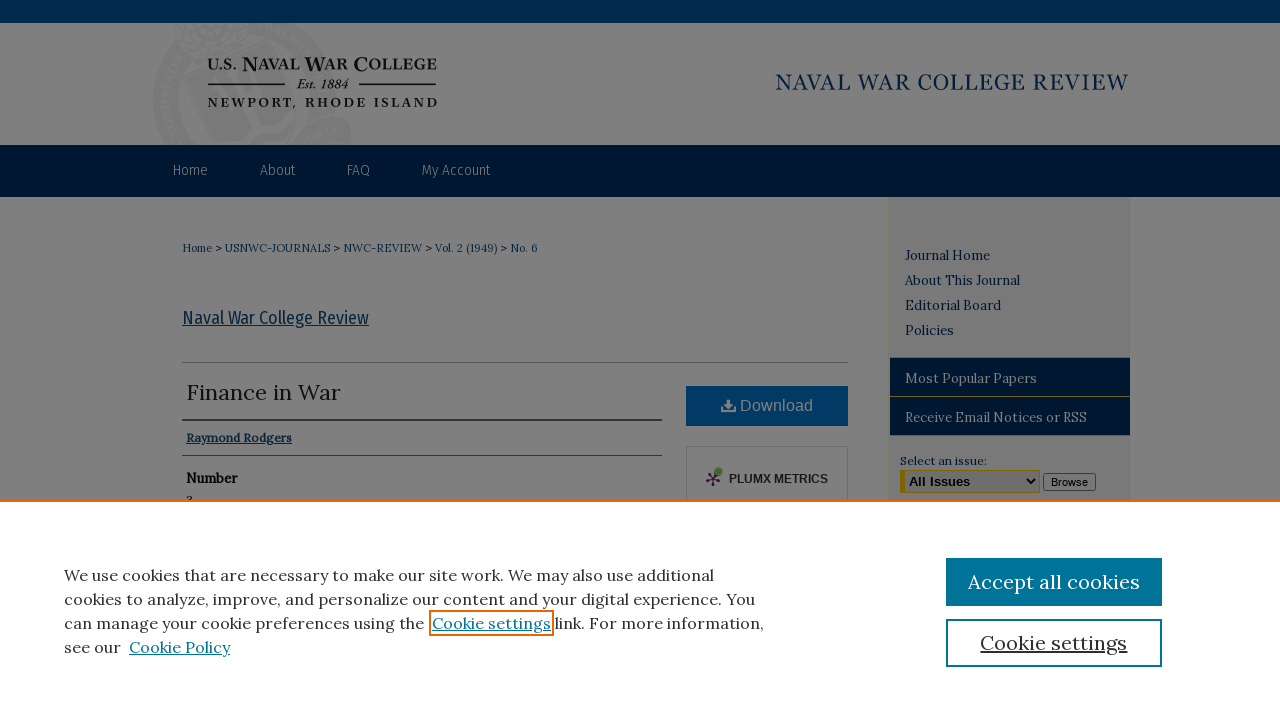

--- FILE ---
content_type: text/html; charset=UTF-8
request_url: https://digital-commons.usnwc.edu/nwc-review/vol2/iss6/3/
body_size: 10255
content:

<!DOCTYPE html>
<html lang="en">
<head><!-- inj yui3-seed: --><script type='text/javascript' src='//cdnjs.cloudflare.com/ajax/libs/yui/3.6.0/yui/yui-min.js'></script><script type='text/javascript' src='//ajax.googleapis.com/ajax/libs/jquery/1.10.2/jquery.min.js'></script><!-- Adobe Analytics --><script type='text/javascript' src='https://assets.adobedtm.com/4a848ae9611a/d0e96722185b/launch-d525bb0064d8.min.js'></script><script type='text/javascript' src=/assets/nr_browser_production.js></script>

<!-- def.1 -->
<meta charset="utf-8">
<meta name="viewport" content="width=device-width">
<title>
"Finance in War" by Raymond Rodgers
</title>


<!-- FILE article_meta-tags.inc --><!-- FILE: /srv/sequoia/main/data/assets/site/article_meta-tags.inc -->
<meta itemprop="name" content="Finance in War">
<meta property="og:title" content="Finance in War">
<meta name="twitter:title" content="Finance in War">
<meta property="article:author" content="Raymond Rodgers">
<meta name="author" content="Raymond Rodgers">
<meta name="robots" content="noodp, noydir">
<meta name="description" content="This whole question of financing war, as it is done nowadays, is not fully understood. In bygone days it had to be done by inflating the currency, and before that by hoarding up treasure or hoarding up actual gold &#039;value of one sort or another.">
<meta itemprop="description" content="This whole question of financing war, as it is done nowadays, is not fully understood. In bygone days it had to be done by inflating the currency, and before that by hoarding up treasure or hoarding up actual gold &#039;value of one sort or another.">
<meta name="twitter:description" content="This whole question of financing war, as it is done nowadays, is not fully understood. In bygone days it had to be done by inflating the currency, and before that by hoarding up treasure or hoarding up actual gold &#039;value of one sort or another.">
<meta property="og:description" content="This whole question of financing war, as it is done nowadays, is not fully understood. In bygone days it had to be done by inflating the currency, and before that by hoarding up treasure or hoarding up actual gold &#039;value of one sort or another.">
<meta name="keywords" content="The U.S. Naval War College, Finance">
<meta name="bepress_citation_journal_title" content="Naval War College Review">
<meta name="bepress_citation_firstpage" content="3">
<meta name="bepress_citation_author" content="Rodgers, Raymond">
<meta name="bepress_citation_title" content="Finance in War">
<meta name="bepress_citation_date" content="1949">
<meta name="bepress_citation_volume" content="2">
<meta name="bepress_citation_issue" content="6">
<!-- FILE: /srv/sequoia/main/data/assets/site/ir_download_link.inc -->
<!-- FILE: /srv/sequoia/main/data/assets/site/article_meta-tags.inc (cont) -->
<meta name="bepress_citation_pdf_url" content="https://digital-commons.usnwc.edu/cgi/viewcontent.cgi?article=7950&amp;context=nwc-review">
<meta name="bepress_citation_abstract_html_url" content="https://digital-commons.usnwc.edu/nwc-review/vol2/iss6/3">
<meta name="bepress_citation_issn" content="0028-1484">
<meta name="bepress_citation_online_date" content="2019/2/4">
<meta name="viewport" content="width=device-width">
<!-- Additional Twitter data -->
<meta name="twitter:card" content="summary">
<!-- Additional Open Graph data -->
<meta property="og:type" content="article">
<meta property="og:url" content="https://digital-commons.usnwc.edu/nwc-review/vol2/iss6/3">
<meta property="og:site_name" content="U.S. Naval War College Digital Commons">




<!-- FILE: article_meta-tags.inc (cont) -->
<meta name="bepress_is_article_cover_page" content="1">


<!-- sh.1 -->
<link rel="stylesheet" href="/nwc-review/ir-journal-style.css" type="text/css" media="screen">
<link rel="alternate" type="application/rss+xml" title="Newport War College Review Newsfeed" href="/nwc-review/recent.rss">


<link type="text/css" rel="stylesheet" href="/assets/floatbox/floatbox.css">
<script type="text/javascript" src="/assets/jsUtilities.js"></script>
<script type="text/javascript" src="/assets/footnoteLinks.js"></script>
<link rel="stylesheet" href="/ir-print.css" type="text/css" media="print">
<!--[if IE]>
<link rel="stylesheet" href="/ir-ie.css" type="text/css" media="screen">
<![endif]-->
<!-- end sh.1 -->




<script type="text/javascript">var pageData = {"page":{"environment":"prod","productName":"bpdg","language":"en","name":"ir_journal:volume:issue:article","businessUnit":"els:rp:st"},"visitor":{}};</script>

</head>
<body >
<!-- FILE /srv/sequoia/main/data/assets/site/ir_journal/header.pregen -->
	<!-- FILE: /srv/sequoia/main/data/journals/digital-commons.usnwc.edu/nwc-review/assets/header_inherit.inc --><div id="us-nwc">

<!-- FILE: /srv/sequoia/main/data/assets/site/ir_journal/header_custom.inc --><!-- FILE: /srv/sequoia/main/data/assets/site/mobile_nav.inc --><!--[if !IE]>-->
<script src="/assets/scripts/dc-mobile/dc-responsive-nav.js"></script>

<header id="mobile-nav" class="nav-down device-fixed-height" style="visibility: hidden;">
  
  
  <nav class="nav-collapse">
    <ul>
      <li class="menu-item active device-fixed-width"><a href="https://digital-commons.usnwc.edu" title="Home" data-scroll >Home</a></li>
      <li class="menu-item device-fixed-width"><a href="https://digital-commons.usnwc.edu/do/search/advanced/" title="Search" data-scroll ><i class="icon-search"></i> Search</a></li>
      <li class="menu-item device-fixed-width"><a href="https://digital-commons.usnwc.edu/communities.html" title="Browse" data-scroll >Browse Collections</a></li>
      <li class="menu-item device-fixed-width"><a href="/cgi/myaccount.cgi?context=" title="My Account" data-scroll >My Account</a></li>
      <li class="menu-item device-fixed-width"><a href="https://digital-commons.usnwc.edu/about.html" title="About" data-scroll >About</a></li>
      <li class="menu-item device-fixed-width"><a href="https://network.bepress.com" title="Digital Commons Network" data-scroll ><img width="16" height="16" alt="DC Network" style="vertical-align:top;" src="/assets/md5images/8e240588cf8cd3a028768d4294acd7d3.png"> Digital Commons Network™</a></li>
    </ul>
  </nav>
</header>

<script src="/assets/scripts/dc-mobile/dc-mobile-nav.js"></script>
<!--<![endif]-->
<!-- FILE: /srv/sequoia/main/data/assets/site/ir_journal/header_custom.inc (cont) -->



<div id="nwc-review">
	<div id="container">
		<a href="#main" class="skiplink" accesskey="2" >Skip to main content</a>

					
			<div id="header">
				<a href="https://digital-commons.usnwc.edu/nwc-review" id="banner_link" title="Naval War College Review" >
					<img id="banner_image" alt="Naval War College Review" width='980' height='145' src="/assets/md5images/d444bc1371d056bef313578d0068459a.png">
				</a>	
				
					<a href="https://www.usnwc.edu" id="logo_link" title="U.S. Naval War College" >
						<img id="logo_image" alt="U.S. Naval War College" width='300' height='145' src="/assets/md5images/7b267c941f2c17b22bea6b30d52ea852.png">
					</a>	
				
			</div>
					
			<div id="navigation">
				<!-- FILE: /srv/sequoia/main/data/assets/site/ir_navigation.inc -->

<div id="tabs" role="navigation" aria-label="Main"><ul><li id="tabfour"><a href="https://digital-commons.usnwc.edu" title="Home" ><span>Home</span></a></li><li id="tabthree"><a href="https://digital-commons.usnwc.edu/about.html" title="About" ><span>About</span></a></li><li id="tabtwo"><a href="https://digital-commons.usnwc.edu/faq.html" title="FAQ" ><span>FAQ</span></a></li><li id="tabone"><a href="https://digital-commons.usnwc.edu/cgi/myaccount.cgi?context=" title="My Account" ><span>My Account</span></a></li></ul></div>

<!-- FILE: /srv/sequoia/main/data/assets/site/ir_journal/header_custom.inc (cont) -->
			</div>
			
			
		<div id="wrapper">
			<div id="content">
				<div id="main" class="text">					
					<!-- FILE: /srv/sequoia/main/data/assets/site/ir_journal/ir_breadcrumb.inc -->
	<ul id="pager">
		<li>&nbsp;</li>
		 
		<li>&nbsp;</li> 
		
	</ul>

<div class="crumbs" role="navigation" aria-label="Breadcrumb">
	<p>
		

		
		
		
			<a href="https://digital-commons.usnwc.edu" class="ignore" >Home</a>
		
		
		
		
		
		
		
		
		 <span aria-hidden="true">&gt;</span> 
			<a href="https://digital-commons.usnwc.edu/usnwc-journals" class="ignore" >USNWC-JOURNALS</a>
		
		
		
		
		
		 <span aria-hidden="true">&gt;</span> 
			<a href="https://digital-commons.usnwc.edu/nwc-review" class="ignore" >NWC-REVIEW</a>
		
		
		
		 <span aria-hidden="true">&gt;</span> 
			<a href="https://digital-commons.usnwc.edu/nwc-review/vol2" class="ignore" >Vol. 2 (1949)</a>
		
		
		
		
		
		
		 <span aria-hidden="true">&gt;</span> 
			<a href="https://digital-commons.usnwc.edu/nwc-review/vol2/iss6" class="ignore" >No. 6</a>
		
		
		
		
		
	</p>
</div>

<div class="clear">&nbsp;</div>
<!-- FILE: /srv/sequoia/main/data/assets/site/ir_journal/header_custom.inc (cont) -->
					
						<!-- FILE: /srv/sequoia/main/data/assets/site/ir_journal/volume/issue/ir_journal_logo.inc -->





 





<!-- FILE: /srv/sequoia/main/data/assets/site/ir_journal/header_custom.inc (cont) -->
					

<!-- FILE: /srv/sequoia/main/data/journals/digital-commons.usnwc.edu/nwc-review/assets/header_inherit.inc (cont) -->


	<!-- FILE: /srv/sequoia/main/data/assets/site/ir_journal/journal_title_inherit.inc -->
<h1 class="inherit-title">
	<a href="https://digital-commons.usnwc.edu/nwc-review" title="Naval War College Review" >
			Naval War College Review
	</a>
</h1>
<!-- FILE: /srv/sequoia/main/data/journals/digital-commons.usnwc.edu/nwc-review/assets/header_inherit.inc (cont) -->
<!-- FILE: /srv/sequoia/main/data/assets/site/ir_journal/header.pregen (cont) -->


<script type="text/javascript" src="/assets/floatbox/floatbox.js"></script>
<!-- FILE: /srv/sequoia/main/data/assets/site/ir_journal/article_info.inc --><!-- FILE: /srv/sequoia/main/data/assets/site/openurl.inc -->
<!-- FILE: /srv/sequoia/main/data/assets/site/ir_journal/article_info.inc (cont) -->
<!-- FILE: /srv/sequoia/main/data/assets/site/ir_download_link.inc -->
<!-- FILE: /srv/sequoia/main/data/assets/site/ir_journal/article_info.inc (cont) -->
<!-- FILE: /srv/sequoia/main/data/assets/site/ir_journal/ir_article_header.inc --><div id="sub">
<div id="alpha"><!-- FILE: /srv/sequoia/main/data/assets/site/ir_journal/article_info.inc (cont) --><div id='title' class='element'>
<h1><a href='https://digital-commons.usnwc.edu/cgi/viewcontent.cgi?article=7950&amp;context=nwc-review'>Finance in War</a></h1>
</div>
<div class='clear'></div>
<div id='authors' class='element'>
<h2 class='visually-hidden'>Authors</h2>
<p class="author"><a href='https://digital-commons.usnwc.edu/do/search/?q=author%3A%22Raymond%20Rodgers%22&start=0&context=11059874'><strong>Raymond Rodgers</strong></a><br />
</p></div>
<div class='clear'></div>
<div id='document_number' class='element'>
<h2 class='field-heading'>Number</h2>
<p>3</p>
</div>
<div class='clear'></div>
<div id='abstract' class='element'>
<h2 class='field-heading'>Abstract</h2>
<p>This whole question of financing war, as it is done nowadays, is not fully understood. In bygone days it had to be done by inflating the currency, and before that by hoarding up treasure or hoarding up actual gold 'value of one sort or another.</p>
</div>
<div class='clear'></div>
<div id='recommended_citation' class='element'>
<h2 class='field-heading'>Recommended Citation</h2>
<!-- FILE: /srv/sequoia/main/data/assets/site/ir_journal/ir_citation.inc -->
<p class="citation">
Rodgers, Raymond
(1949)
"Finance in War,"
<em>Naval War College Review</em>: Vol. 2:
No.
6, Article 3.
<br>
Available at:
https://digital-commons.usnwc.edu/nwc-review/vol2/iss6/3</p>
<!-- FILE: /srv/sequoia/main/data/assets/site/ir_journal/article_info.inc (cont) --></div>
<div class='clear'></div>
</div>
    </div>
    <div id='beta_7-3'>
<!-- FILE: /srv/sequoia/main/data/assets/site/info_box_7_3.inc --><!-- FILE: /srv/sequoia/main/data/assets/site/openurl.inc -->
<!-- FILE: /srv/sequoia/main/data/assets/site/info_box_7_3.inc (cont) -->
<!-- FILE: /srv/sequoia/main/data/assets/site/ir_download_link.inc -->
<!-- FILE: /srv/sequoia/main/data/assets/site/info_box_7_3.inc (cont) -->
	<!-- FILE: /srv/sequoia/main/data/assets/site/info_box_download_button.inc --><div class="aside download-button">
      <a id="pdf" class="btn" href="https://digital-commons.usnwc.edu/cgi/viewcontent.cgi?article=7950&amp;context=nwc-review" title="PDF (3.0&nbsp;MB) opens in new window" target="_blank" > 
    	<i class="icon-download-alt" aria-hidden="true"></i>
        Download
      </a>
</div>
<!-- FILE: /srv/sequoia/main/data/assets/site/info_box_7_3.inc (cont) -->
	<!-- FILE: /srv/sequoia/main/data/assets/site/info_box_embargo.inc -->
<!-- FILE: /srv/sequoia/main/data/assets/site/info_box_7_3.inc (cont) -->
<!-- FILE: /srv/sequoia/main/data/assets/site/info_box_custom_upper.inc -->
<!-- FILE: /srv/sequoia/main/data/assets/site/info_box_7_3.inc (cont) -->
<!-- FILE: /srv/sequoia/main/data/assets/site/info_box_openurl.inc -->
<!-- FILE: /srv/sequoia/main/data/assets/site/info_box_7_3.inc (cont) -->
<!-- FILE: /srv/sequoia/main/data/assets/site/info_box_article_metrics.inc -->
<div id="article-stats" class="aside hidden">
    <p class="article-downloads-wrapper hidden"><span id="article-downloads"></span> DOWNLOADS</p>
    <p class="article-stats-date hidden">Since February 04, 2019</p>
    <p class="article-plum-metrics">
        <a href="https://plu.mx/plum/a/?repo_url=https://digital-commons.usnwc.edu/nwc-review/vol2/iss6/3" class="plumx-plum-print-popup plum-bigben-theme" data-badge="true" data-hide-when-empty="true" ></a>
    </p>
</div>
<script type="text/javascript" src="//cdn.plu.mx/widget-popup.js"></script>
<!-- Article Download Counts -->
<script type="text/javascript" src="/assets/scripts/article-downloads.pack.js"></script>
<script type="text/javascript">
    insertDownloads(13751899);
</script>
<!-- Add border to Plum badge & download counts when visible -->
<script>
// bind to event when PlumX widget loads
jQuery('body').bind('plum:widget-load', function(e){
// if Plum badge is visible
  if (jQuery('.PlumX-Popup').length) {
// remove 'hidden' class
  jQuery('#article-stats').removeClass('hidden');
  jQuery('.article-stats-date').addClass('plum-border');
  }
});
// bind to event when page loads
jQuery(window).bind('load',function(e){
// if DC downloads are visible
  if (jQuery('#article-downloads').text().length > 0) {
// add border to aside
  jQuery('#article-stats').removeClass('hidden');
  }
});
</script>
<!-- Adobe Analytics: Download Click Tracker -->
<script>
$(function() {
  // Download button click event tracker for PDFs
  $(".aside.download-button").on("click", "a#pdf", function(event) {
    pageDataTracker.trackEvent('navigationClick', {
      link: {
          location: 'aside download-button',
          name: 'pdf'
      }
    });
  });
  // Download button click event tracker for native files
  $(".aside.download-button").on("click", "a#native", function(event) {
    pageDataTracker.trackEvent('navigationClick', {
        link: {
            location: 'aside download-button',
            name: 'native'
        }
     });
  });
});
</script>
<!-- FILE: /srv/sequoia/main/data/assets/site/info_box_7_3.inc (cont) -->
	<!-- FILE: /srv/sequoia/main/data/assets/site/info_box_disciplines.inc -->
<!-- FILE: /srv/sequoia/main/data/assets/site/info_box_7_3.inc (cont) -->
<!-- FILE: /srv/sequoia/main/data/assets/site/bookmark_widget.inc -->
<div id="share" class="aside">
<h2>Share</h2>
	<div class="a2a_kit a2a_kit_size_24 a2a_default_style">
    	<a class="a2a_button_facebook"></a>
    	<a class="a2a_button_linkedin"></a>
		<a class="a2a_button_whatsapp"></a>
		<a class="a2a_button_email"></a>
    	<a class="a2a_dd"></a>
    	<script async src="https://static.addtoany.com/menu/page.js"></script>
	</div>
</div>
<!-- FILE: /srv/sequoia/main/data/assets/site/info_box_7_3.inc (cont) -->
<!-- FILE: /srv/sequoia/main/data/assets/site/info_box_geolocate.inc --><!-- FILE: /srv/sequoia/main/data/assets/site/ir_geolocate_enabled_and_displayed.inc -->
<!-- FILE: /srv/sequoia/main/data/assets/site/info_box_geolocate.inc (cont) -->
<!-- FILE: /srv/sequoia/main/data/assets/site/info_box_7_3.inc (cont) -->
	<!-- FILE: /srv/sequoia/main/data/assets/site/zotero_coins.inc -->
<span class="Z3988" title="ctx_ver=Z39.88-2004&amp;rft_val_fmt=info%3Aofi%2Ffmt%3Akev%3Amtx%3Ajournal&amp;rft_id=https%3A%2F%2Fdigital-commons.usnwc.edu%2Fnwc-review%2Fvol2%2Fiss6%2F3&amp;rft.atitle=Finance%20in%20War&amp;rft.aufirst=Raymond&amp;rft.aulast=Rodgers&amp;rft.jtitle=Naval%20War%20College%20Review&amp;rft.volume=2&amp;rft.issue=6&amp;rft.issn=0028-1484&amp;rft.date=2019-02-04">COinS</span>
<!-- FILE: /srv/sequoia/main/data/assets/site/info_box_7_3.inc (cont) -->
<!-- FILE: /srv/sequoia/main/data/assets/site/info_box_custom_lower.inc -->
<!-- FILE: /srv/sequoia/main/data/assets/site/info_box_7_3.inc (cont) -->
<!-- FILE: /srv/sequoia/main/data/assets/site/ir_journal/article_info.inc (cont) --></div>
<div class='clear'>&nbsp;</div>
<!-- FILE: /srv/sequoia/main/data/assets/site/ir_article_custom_fields.inc -->
<!-- FILE: /srv/sequoia/main/data/assets/site/ir_journal/article_info.inc (cont) -->
<!-- FILE: /srv/sequoia/main/data/assets/site/ir_journal/volume/issue/article/index.html (cont) --> 

<!-- FILE /srv/sequoia/main/data/assets/site/ir_journal/footer.pregen -->
	<!-- FILE: /srv/sequoia/main/data/assets/site/ir_journal/footer_inherit_7_8.inc -->					</div>

	<div class="verticalalign">&nbsp;</div>
	<div class="clear">&nbsp;</div>

				</div>

					<div id="sidebar">
						<!-- FILE: /srv/sequoia/main/data/assets/site/ir_journal/ir_journal_sidebar_7_8.inc -->

	<!-- FILE: /srv/sequoia/main/data/assets/site/ir_journal/ir_journal_sidebar_links_7_8.inc --><ul class="sb-custom-journal">
	<li class="sb-home">
		<a href="https://digital-commons.usnwc.edu/nwc-review" title="Naval War College Review" accesskey="1" >
				Journal Home
		</a>
	</li>
		<li class="sb-about">
			<a href="https://digital-commons.usnwc.edu/nwc-review/about.html" >
				About This Journal
			</a>
		</li>
		<li class="sb-ed-board">
			<a href="https://digital-commons.usnwc.edu/nwc-review/editorialboard.html" >
				Editorial Board
			</a>
		</li>
		<li class="sb-policies">
			<a href="https://digital-commons.usnwc.edu/nwc-review/policies.html" >
				Policies
			</a>
		</li>
</ul><!-- FILE: /srv/sequoia/main/data/assets/site/ir_journal/ir_journal_sidebar_7_8.inc (cont) -->
		<!-- FILE: /srv/sequoia/main/data/assets/site/urc_badge.inc -->
<!-- FILE: /srv/sequoia/main/data/assets/site/ir_journal/ir_journal_sidebar_7_8.inc (cont) -->
	<!-- FILE: /srv/sequoia/main/data/assets/site/ir_journal/ir_journal_navcontainer_7_8.inc --><div id="navcontainer">
	<ul id="navlist">
			<li class="sb-popular">
				<a href="https://digital-commons.usnwc.edu/nwc-review/topdownloads.html" title="View the top downloaded papers" >
						Most Popular Papers
				</a>
			</li>
			<li class="sb-rss">
				<a href="https://digital-commons.usnwc.edu/nwc-review/announcements.html" title="Receive notifications of new content" >
					Receive Email Notices or RSS
				</a>
			</li>
	</ul>
<!-- FILE: /srv/sequoia/main/data/assets/site/ir_journal/ir_journal_special_issue_7_8.inc -->
<!-- FILE: /srv/sequoia/main/data/assets/site/ir_journal/ir_journal_navcontainer_7_8.inc (cont) -->
</div><!-- FILE: /srv/sequoia/main/data/assets/site/ir_journal/ir_journal_sidebar_7_8.inc (cont) -->
	<!-- FILE: /srv/sequoia/main/data/assets/site/ir_journal/ir_journal_sidebar_search_7_8.inc --><div class="sidebar-search">
	<form method="post" action="https://digital-commons.usnwc.edu/cgi/redirect.cgi" id="browse">
		<label for="url">
			Select an issue:
		</label>
			<br>
		<!-- FILE: /srv/sequoia/main/data/journals/digital-commons.usnwc.edu/nwc-review/assets/ir_journal_volume_issue_popup_7_8.inc -->
<div>
	<span class="border">
					<select name="url" id="url">
				<option value="https://digital-commons.usnwc.edu/nwc-review/all_issues.html">
					All Issues
				</option>
							<option value="https://digital-commons.usnwc.edu/nwc-review/vol78/iss2">
								Vol. 78, No.
								 2
							</option>
							<option value="https://digital-commons.usnwc.edu/nwc-review/vol78/iss1">
								Vol. 78, No.
								 1
							</option>
							<option value="https://digital-commons.usnwc.edu/nwc-review/vol77/iss3">
								Vol. 77, No.
								 3
							</option>
							<option value="https://digital-commons.usnwc.edu/nwc-review/vol77/iss2">
								Vol. 77, No.
								 2
							</option>
							<option value="https://digital-commons.usnwc.edu/nwc-review/vol77/iss1">
								Vol. 77, No.
								 1
							</option>
							<option value="https://digital-commons.usnwc.edu/nwc-review/vol76/iss4">
								Vol. 76, No.
								 4
							</option>
							<option value="https://digital-commons.usnwc.edu/nwc-review/vol76/iss3">
								Vol. 76, No.
								 3
							</option>
							<option value="https://digital-commons.usnwc.edu/nwc-review/vol76/iss2">
								Vol. 76, No.
								 2
							</option>
							<option value="https://digital-commons.usnwc.edu/nwc-review/vol76/iss1">
								Vol. 76, No.
								 1
							</option>
							<option value="https://digital-commons.usnwc.edu/nwc-review/vol75/iss4">
								Vol. 75, No.
								 4
							</option>
							<option value="https://digital-commons.usnwc.edu/nwc-review/vol75/iss3">
								Vol. 75, No.
								 3
							</option>
							<option value="https://digital-commons.usnwc.edu/nwc-review/vol75/iss2">
								Vol. 75, No.
								 2
							</option>
							<option value="https://digital-commons.usnwc.edu/nwc-review/vol75/iss1">
								Vol. 75, No.
								 1
							</option>
							<option value="https://digital-commons.usnwc.edu/nwc-review/vol74/iss4">
								Vol. 74, No.
								 4
							</option>
							<option value="https://digital-commons.usnwc.edu/nwc-review/vol74/iss3">
								Vol. 74, No.
								 3
							</option>
							<option value="https://digital-commons.usnwc.edu/nwc-review/vol74/iss2">
								Vol. 74, No.
								 2
							</option>
							<option value="https://digital-commons.usnwc.edu/nwc-review/vol74/iss1">
								Vol. 74, No.
								 1
							</option>
							<option value="https://digital-commons.usnwc.edu/nwc-review/vol73/iss4">
								Vol. 73, No.
								 4
							</option>
							<option value="https://digital-commons.usnwc.edu/nwc-review/vol73/iss3">
								Vol. 73, No.
								 3
							</option>
							<option value="https://digital-commons.usnwc.edu/nwc-review/vol73/iss2">
								Vol. 73, No.
								 2
							</option>
							<option value="https://digital-commons.usnwc.edu/nwc-review/vol73/iss1">
								Vol. 73, No.
								 1
							</option>
							<option value="https://digital-commons.usnwc.edu/nwc-review/vol72/iss4">
								Vol. 72, No.
								 4
							</option>
							<option value="https://digital-commons.usnwc.edu/nwc-review/vol72/iss3">
								Vol. 72, No.
								 3
							</option>
							<option value="https://digital-commons.usnwc.edu/nwc-review/vol72/iss2">
								Vol. 72, No.
								 2
							</option>
							<option value="https://digital-commons.usnwc.edu/nwc-review/vol72/iss1">
								Vol. 72, No.
								 1
							</option>
							<option value="https://digital-commons.usnwc.edu/nwc-review/vol71/iss4">
								Vol. 71, No.
								 4
							</option>
							<option value="https://digital-commons.usnwc.edu/nwc-review/vol71/iss3">
								Vol. 71, No.
								 3
							</option>
							<option value="https://digital-commons.usnwc.edu/nwc-review/vol71/iss2">
								Vol. 71, No.
								 2
							</option>
							<option value="https://digital-commons.usnwc.edu/nwc-review/vol71/iss1">
								Vol. 71, No.
								 1
							</option>
							<option value="https://digital-commons.usnwc.edu/nwc-review/vol70/iss4">
								Vol. 70, No.
								 4
							</option>
							<option value="https://digital-commons.usnwc.edu/nwc-review/vol70/iss3">
								Vol. 70, No.
								 3
							</option>
							<option value="https://digital-commons.usnwc.edu/nwc-review/vol70/iss2">
								Vol. 70, No.
								 2
							</option>
							<option value="https://digital-commons.usnwc.edu/nwc-review/vol70/iss1">
								Vol. 70, No.
								 1
							</option>
							<option value="https://digital-commons.usnwc.edu/nwc-review/vol69/iss4">
								Vol. 69, No.
								 4
							</option>
							<option value="https://digital-commons.usnwc.edu/nwc-review/vol69/iss3">
								Vol. 69, No.
								 3
							</option>
							<option value="https://digital-commons.usnwc.edu/nwc-review/vol69/iss2">
								Vol. 69, No.
								 2
							</option>
							<option value="https://digital-commons.usnwc.edu/nwc-review/vol69/iss1">
								Vol. 69, No.
								 1
							</option>
							<option value="https://digital-commons.usnwc.edu/nwc-review/vol68/iss4">
								Vol. 68, No.
								 4
							</option>
							<option value="https://digital-commons.usnwc.edu/nwc-review/vol68/iss3">
								Vol. 68, No.
								 3
							</option>
							<option value="https://digital-commons.usnwc.edu/nwc-review/vol68/iss2">
								Vol. 68, No.
								 2
							</option>
							<option value="https://digital-commons.usnwc.edu/nwc-review/vol68/iss1">
								Vol. 68, No.
								 1
							</option>
							<option value="https://digital-commons.usnwc.edu/nwc-review/vol67/iss4">
								Vol. 67, No.
								 4
							</option>
							<option value="https://digital-commons.usnwc.edu/nwc-review/vol67/iss3">
								Vol. 67, No.
								 3
							</option>
							<option value="https://digital-commons.usnwc.edu/nwc-review/vol67/iss2">
								Vol. 67, No.
								 2
							</option>
							<option value="https://digital-commons.usnwc.edu/nwc-review/vol67/iss1">
								Vol. 67, No.
								 1
							</option>
							<option value="https://digital-commons.usnwc.edu/nwc-review/vol66/iss4">
								Vol. 66, No.
								 4
							</option>
							<option value="https://digital-commons.usnwc.edu/nwc-review/vol66/iss3">
								Vol. 66, No.
								 3
							</option>
							<option value="https://digital-commons.usnwc.edu/nwc-review/vol66/iss2">
								Vol. 66, No.
								 2
							</option>
							<option value="https://digital-commons.usnwc.edu/nwc-review/vol66/iss1">
								Vol. 66, No.
								 1
							</option>
							<option value="https://digital-commons.usnwc.edu/nwc-review/vol65/iss4">
								Vol. 65, No.
								 4
							</option>
							<option value="https://digital-commons.usnwc.edu/nwc-review/vol65/iss3">
								Vol. 65, No.
								 3
							</option>
							<option value="https://digital-commons.usnwc.edu/nwc-review/vol65/iss2">
								Vol. 65, No.
								 2
							</option>
							<option value="https://digital-commons.usnwc.edu/nwc-review/vol65/iss1">
								Vol. 65, No.
								 1
							</option>
							<option value="https://digital-commons.usnwc.edu/nwc-review/vol64/iss4">
								Vol. 64, No.
								 4
							</option>
							<option value="https://digital-commons.usnwc.edu/nwc-review/vol64/iss3">
								Vol. 64, No.
								 3
							</option>
							<option value="https://digital-commons.usnwc.edu/nwc-review/vol64/iss2">
								Vol. 64, No.
								 2
							</option>
							<option value="https://digital-commons.usnwc.edu/nwc-review/vol64/iss1">
								Vol. 64, No.
								 1
							</option>
							<option value="https://digital-commons.usnwc.edu/nwc-review/vol63/iss4">
								Vol. 63, No.
								 4
							</option>
							<option value="https://digital-commons.usnwc.edu/nwc-review/vol63/iss3">
								Vol. 63, No.
								 3
							</option>
							<option value="https://digital-commons.usnwc.edu/nwc-review/vol63/iss2">
								Vol. 63, No.
								 2
							</option>
							<option value="https://digital-commons.usnwc.edu/nwc-review/vol63/iss1">
								Vol. 63, No.
								 1
							</option>
							<option value="https://digital-commons.usnwc.edu/nwc-review/vol62/iss4">
								Vol. 62, No.
								 4
							</option>
							<option value="https://digital-commons.usnwc.edu/nwc-review/vol62/iss3">
								Vol. 62, No.
								 3
							</option>
							<option value="https://digital-commons.usnwc.edu/nwc-review/vol62/iss2">
								Vol. 62, No.
								 2
							</option>
							<option value="https://digital-commons.usnwc.edu/nwc-review/vol62/iss1">
								Vol. 62, No.
								 1
							</option>
							<option value="https://digital-commons.usnwc.edu/nwc-review/vol61/iss4">
								Vol. 61, No.
								 4
							</option>
							<option value="https://digital-commons.usnwc.edu/nwc-review/vol61/iss3">
								Vol. 61, No.
								 3
							</option>
							<option value="https://digital-commons.usnwc.edu/nwc-review/vol61/iss2">
								Vol. 61, No.
								 2
							</option>
							<option value="https://digital-commons.usnwc.edu/nwc-review/vol61/iss1">
								Vol. 61, No.
								 1
							</option>
							<option value="https://digital-commons.usnwc.edu/nwc-review/vol60/iss4">
								Vol. 60, No.
								 4
							</option>
							<option value="https://digital-commons.usnwc.edu/nwc-review/vol60/iss3">
								Vol. 60, No.
								 3
							</option>
							<option value="https://digital-commons.usnwc.edu/nwc-review/vol60/iss2">
								Vol. 60, No.
								 2
							</option>
							<option value="https://digital-commons.usnwc.edu/nwc-review/vol60/iss1">
								Vol. 60, No.
								 1
							</option>
							<option value="https://digital-commons.usnwc.edu/nwc-review/vol59/iss4">
								Vol. 59, No.
								 4
							</option>
							<option value="https://digital-commons.usnwc.edu/nwc-review/vol59/iss3">
								Vol. 59, No.
								 3
							</option>
							<option value="https://digital-commons.usnwc.edu/nwc-review/vol59/iss2">
								Vol. 59, No.
								 2
							</option>
							<option value="https://digital-commons.usnwc.edu/nwc-review/vol59/iss1">
								Vol. 59, No.
								 1
							</option>
							<option value="https://digital-commons.usnwc.edu/nwc-review/vol58/iss4">
								Vol. 58, No.
								 4
							</option>
							<option value="https://digital-commons.usnwc.edu/nwc-review/vol58/iss3">
								Vol. 58, No.
								 3
							</option>
							<option value="https://digital-commons.usnwc.edu/nwc-review/vol58/iss2">
								Vol. 58, No.
								 2
							</option>
							<option value="https://digital-commons.usnwc.edu/nwc-review/vol58/iss1">
								Vol. 58, No.
								 1
							</option>
							<option value="https://digital-commons.usnwc.edu/nwc-review/vol57/iss3">
								Vol. 57, No.
								 3
							</option>
							<option value="https://digital-commons.usnwc.edu/nwc-review/vol57/iss2">
								Vol. 57, No.
								 2
							</option>
							<option value="https://digital-commons.usnwc.edu/nwc-review/vol57/iss1">
								Vol. 57, No.
								 1
							</option>
							<option value="https://digital-commons.usnwc.edu/nwc-review/vol56/iss4">
								Vol. 56, No.
								 4
							</option>
							<option value="https://digital-commons.usnwc.edu/nwc-review/vol56/iss3">
								Vol. 56, No.
								 3
							</option>
							<option value="https://digital-commons.usnwc.edu/nwc-review/vol56/iss2">
								Vol. 56, No.
								 2
							</option>
							<option value="https://digital-commons.usnwc.edu/nwc-review/vol56/iss1">
								Vol. 56, No.
								 1
							</option>
							<option value="https://digital-commons.usnwc.edu/nwc-review/vol55/iss4">
								Vol. 55, No.
								 4
							</option>
							<option value="https://digital-commons.usnwc.edu/nwc-review/vol55/iss3">
								Vol. 55, No.
								 3
							</option>
							<option value="https://digital-commons.usnwc.edu/nwc-review/vol55/iss2">
								Vol. 55, No.
								 2
							</option>
							<option value="https://digital-commons.usnwc.edu/nwc-review/vol55/iss1">
								Vol. 55, No.
								 1
							</option>
							<option value="https://digital-commons.usnwc.edu/nwc-review/vol54/iss4">
								Vol. 54, No.
								 4
							</option>
							<option value="https://digital-commons.usnwc.edu/nwc-review/vol54/iss3">
								Vol. 54, No.
								 3
							</option>
							<option value="https://digital-commons.usnwc.edu/nwc-review/vol54/iss2">
								Vol. 54, No.
								 2
							</option>
							<option value="https://digital-commons.usnwc.edu/nwc-review/vol54/iss1">
								Vol. 54, No.
								 1
							</option>
							<option value="https://digital-commons.usnwc.edu/nwc-review/vol53/iss4">
								Vol. 53, No.
								 4
							</option>
							<option value="https://digital-commons.usnwc.edu/nwc-review/vol53/iss3">
								Vol. 53, No.
								 3
							</option>
							<option value="https://digital-commons.usnwc.edu/nwc-review/vol53/iss2">
								Vol. 53, No.
								 2
							</option>
							<option value="https://digital-commons.usnwc.edu/nwc-review/vol53/iss1">
								Vol. 53, No.
								 1
							</option>
							<option value="https://digital-commons.usnwc.edu/nwc-review/vol52/iss4">
								Vol. 52, No.
								 4
							</option>
							<option value="https://digital-commons.usnwc.edu/nwc-review/vol52/iss3">
								Vol. 52, No.
								 3
							</option>
							<option value="https://digital-commons.usnwc.edu/nwc-review/vol52/iss2">
								Vol. 52, No.
								 2
							</option>
							<option value="https://digital-commons.usnwc.edu/nwc-review/vol52/iss1">
								Vol. 52, No.
								 1
							</option>
							<option value="https://digital-commons.usnwc.edu/nwc-review/vol51/iss4">
								Vol. 51, No.
								 4
							</option>
							<option value="https://digital-commons.usnwc.edu/nwc-review/vol51/iss3">
								Vol. 51, No.
								 3
							</option>
							<option value="https://digital-commons.usnwc.edu/nwc-review/vol51/iss2">
								Vol. 51, No.
								 2
							</option>
							<option value="https://digital-commons.usnwc.edu/nwc-review/vol51/iss1">
								Vol. 51, No.
								 1
							</option>
							<option value="https://digital-commons.usnwc.edu/nwc-review/vol50/iss4">
								Vol. 50, No.
								 4
							</option>
							<option value="https://digital-commons.usnwc.edu/nwc-review/vol50/iss3">
								Vol. 50, No.
								 3
							</option>
							<option value="https://digital-commons.usnwc.edu/nwc-review/vol50/iss2">
								Vol. 50, No.
								 2
							</option>
							<option value="https://digital-commons.usnwc.edu/nwc-review/vol50/iss1">
								Vol. 50, No.
								 1
							</option>
							<option value="https://digital-commons.usnwc.edu/nwc-review/vol49/iss4">
								Vol. 49, No.
								 4
							</option>
							<option value="https://digital-commons.usnwc.edu/nwc-review/vol49/iss3">
								Vol. 49, No.
								 3
							</option>
							<option value="https://digital-commons.usnwc.edu/nwc-review/vol49/iss2">
								Vol. 49, No.
								 2
							</option>
							<option value="https://digital-commons.usnwc.edu/nwc-review/vol49/iss1">
								Vol. 49, No.
								 1
							</option>
							<option value="https://digital-commons.usnwc.edu/nwc-review/vol48/iss4">
								Vol. 48, No.
								 4
							</option>
							<option value="https://digital-commons.usnwc.edu/nwc-review/vol48/iss3">
								Vol. 48, No.
								 3
							</option>
							<option value="https://digital-commons.usnwc.edu/nwc-review/vol48/iss2">
								Vol. 48, No.
								 2
							</option>
							<option value="https://digital-commons.usnwc.edu/nwc-review/vol48/iss1">
								Vol. 48, No.
								 1
							</option>
							<option value="https://digital-commons.usnwc.edu/nwc-review/vol47/iss4">
								Vol. 47, No.
								 4
							</option>
							<option value="https://digital-commons.usnwc.edu/nwc-review/vol47/iss3">
								Vol. 47, No.
								 3
							</option>
							<option value="https://digital-commons.usnwc.edu/nwc-review/vol47/iss2">
								Vol. 47, No.
								 2
							</option>
							<option value="https://digital-commons.usnwc.edu/nwc-review/vol47/iss1">
								Vol. 47, No.
								 1
							</option>
							<option value="https://digital-commons.usnwc.edu/nwc-review/vol46/iss4">
								Vol. 46, No.
								 4
							</option>
							<option value="https://digital-commons.usnwc.edu/nwc-review/vol46/iss3">
								Vol. 46, No.
								 3
							</option>
							<option value="https://digital-commons.usnwc.edu/nwc-review/vol46/iss2">
								Vol. 46, No.
								 2
							</option>
							<option value="https://digital-commons.usnwc.edu/nwc-review/vol46/iss1">
								Vol. 46, No.
								 1
							</option>
							<option value="https://digital-commons.usnwc.edu/nwc-review/vol45/iss4">
								Vol. 45, No.
								 4
							</option>
							<option value="https://digital-commons.usnwc.edu/nwc-review/vol45/iss3">
								Vol. 45, No.
								 3
							</option>
							<option value="https://digital-commons.usnwc.edu/nwc-review/vol45/iss2">
								Vol. 45, No.
								 2
							</option>
							<option value="https://digital-commons.usnwc.edu/nwc-review/vol45/iss1">
								Vol. 45, No.
								 1
							</option>
							<option value="https://digital-commons.usnwc.edu/nwc-review/vol44/iss4">
								Vol. 44, No.
								 4
							</option>
							<option value="https://digital-commons.usnwc.edu/nwc-review/vol44/iss3">
								Vol. 44, No.
								 3
							</option>
							<option value="https://digital-commons.usnwc.edu/nwc-review/vol44/iss2">
								Vol. 44, No.
								 2
							</option>
							<option value="https://digital-commons.usnwc.edu/nwc-review/vol44/iss1">
								Vol. 44, No.
								 1
							</option>
							<option value="https://digital-commons.usnwc.edu/nwc-review/vol43/iss4">
								Vol. 43, No.
								 4
							</option>
							<option value="https://digital-commons.usnwc.edu/nwc-review/vol43/iss3">
								Vol. 43, No.
								 3
							</option>
							<option value="https://digital-commons.usnwc.edu/nwc-review/vol43/iss2">
								Vol. 43, No.
								 2
							</option>
							<option value="https://digital-commons.usnwc.edu/nwc-review/vol43/iss1">
								Vol. 43, No.
								 1
							</option>
							<option value="https://digital-commons.usnwc.edu/nwc-review/vol42/iss4">
								Vol. 42, No.
								 4
							</option>
							<option value="https://digital-commons.usnwc.edu/nwc-review/vol42/iss3">
								Vol. 42, No.
								 3
							</option>
							<option value="https://digital-commons.usnwc.edu/nwc-review/vol42/iss2">
								Vol. 42, No.
								 2
							</option>
							<option value="https://digital-commons.usnwc.edu/nwc-review/vol42/iss1">
								Vol. 42, No.
								 1
							</option>
							<option value="https://digital-commons.usnwc.edu/nwc-review/vol41/iss4">
								Vol. 41, No.
								 4
							</option>
							<option value="https://digital-commons.usnwc.edu/nwc-review/vol41/iss3">
								Vol. 41, No.
								 3
							</option>
							<option value="https://digital-commons.usnwc.edu/nwc-review/vol41/iss2">
								Vol. 41, No.
								 2
							</option>
							<option value="https://digital-commons.usnwc.edu/nwc-review/vol41/iss1">
								Vol. 41, No.
								 1
							</option>
							<option value="https://digital-commons.usnwc.edu/nwc-review/vol40/iss4">
								Vol. 40, No.
								 4
							</option>
							<option value="https://digital-commons.usnwc.edu/nwc-review/vol40/iss3">
								Vol. 40, No.
								 3
							</option>
							<option value="https://digital-commons.usnwc.edu/nwc-review/vol40/iss2">
								Vol. 40, No.
								 2
							</option>
							<option value="https://digital-commons.usnwc.edu/nwc-review/vol40/iss1">
								Vol. 40, No.
								 1
							</option>
							<option value="https://digital-commons.usnwc.edu/nwc-review/vol39/iss4">
								Vol. 39, No.
								 4
							</option>
							<option value="https://digital-commons.usnwc.edu/nwc-review/vol39/iss2">
								Vol. 39, No.
								 2
							</option>
							<option value="https://digital-commons.usnwc.edu/nwc-review/vol39/iss1">
								Vol. 39, No.
								 1
							</option>
							<option value="https://digital-commons.usnwc.edu/nwc-review/vol38/iss4">
								Vol. 38, No.
								 4
							</option>
							<option value="https://digital-commons.usnwc.edu/nwc-review/vol38/iss3">
								Vol. 38, No.
								 3
							</option>
							<option value="https://digital-commons.usnwc.edu/nwc-review/vol38/iss2">
								Vol. 38, No.
								 2
							</option>
							<option value="https://digital-commons.usnwc.edu/nwc-review/vol38/iss1">
								Vol. 38, No.
								 1
							</option>
							<option value="https://digital-commons.usnwc.edu/nwc-review/vol37/iss6">
								Vol. 37, No.
								 6
							</option>
							<option value="https://digital-commons.usnwc.edu/nwc-review/vol37/iss5">
								Vol. 37, No.
								 5
							</option>
							<option value="https://digital-commons.usnwc.edu/nwc-review/vol37/iss4">
								Vol. 37, No.
								 4
							</option>
							<option value="https://digital-commons.usnwc.edu/nwc-review/vol37/iss3">
								Vol. 37, No.
								 3
							</option>
							<option value="https://digital-commons.usnwc.edu/nwc-review/vol37/iss2">
								Vol. 37, No.
								 2
							</option>
							<option value="https://digital-commons.usnwc.edu/nwc-review/vol37/iss1">
								Vol. 37, No.
								 1
							</option>
							<option value="https://digital-commons.usnwc.edu/nwc-review/vol36/iss6">
								Vol. 36, No.
								 6
							</option>
							<option value="https://digital-commons.usnwc.edu/nwc-review/vol36/iss5">
								Vol. 36, No.
								 5
							</option>
							<option value="https://digital-commons.usnwc.edu/nwc-review/vol36/iss4">
								Vol. 36, No.
								 4
							</option>
							<option value="https://digital-commons.usnwc.edu/nwc-review/vol36/iss3">
								Vol. 36, No.
								 3
							</option>
							<option value="https://digital-commons.usnwc.edu/nwc-review/vol36/iss2">
								Vol. 36, No.
								 2
							</option>
							<option value="https://digital-commons.usnwc.edu/nwc-review/vol36/iss1">
								Vol. 36, No.
								 1
							</option>
							<option value="https://digital-commons.usnwc.edu/nwc-review/vol35/iss6">
								Vol. 35, No.
								 6
							</option>
							<option value="https://digital-commons.usnwc.edu/nwc-review/vol35/iss5">
								Vol. 35, No.
								 5
							</option>
							<option value="https://digital-commons.usnwc.edu/nwc-review/vol35/iss4">
								Vol. 35, No.
								 4
							</option>
							<option value="https://digital-commons.usnwc.edu/nwc-review/vol35/iss3">
								Vol. 35, No.
								 3
							</option>
							<option value="https://digital-commons.usnwc.edu/nwc-review/vol35/iss2">
								Vol. 35, No.
								 2
							</option>
							<option value="https://digital-commons.usnwc.edu/nwc-review/vol35/iss1">
								Vol. 35, No.
								 1
							</option>
							<option value="https://digital-commons.usnwc.edu/nwc-review/vol34/iss6">
								Vol. 34, No.
								 6
							</option>
							<option value="https://digital-commons.usnwc.edu/nwc-review/vol34/iss5">
								Vol. 34, No.
								 5
							</option>
							<option value="https://digital-commons.usnwc.edu/nwc-review/vol34/iss4">
								Vol. 34, No.
								 4
							</option>
							<option value="https://digital-commons.usnwc.edu/nwc-review/vol34/iss3">
								Vol. 34, No.
								 3
							</option>
							<option value="https://digital-commons.usnwc.edu/nwc-review/vol34/iss2">
								Vol. 34, No.
								 2
							</option>
							<option value="https://digital-commons.usnwc.edu/nwc-review/vol34/iss1">
								Vol. 34, No.
								 1
							</option>
							<option value="https://digital-commons.usnwc.edu/nwc-review/vol33/iss6">
								Vol. 33, No.
								 6
							</option>
							<option value="https://digital-commons.usnwc.edu/nwc-review/vol33/iss5">
								Vol. 33, No.
								 5
							</option>
							<option value="https://digital-commons.usnwc.edu/nwc-review/vol33/iss4">
								Vol. 33, No.
								 4
							</option>
							<option value="https://digital-commons.usnwc.edu/nwc-review/vol33/iss3">
								Vol. 33, No.
								 3
							</option>
							<option value="https://digital-commons.usnwc.edu/nwc-review/vol33/iss2">
								Vol. 33, No.
								 2
							</option>
							<option value="https://digital-commons.usnwc.edu/nwc-review/vol33/iss1">
								Vol. 33, No.
								 1
							</option>
							<option value="https://digital-commons.usnwc.edu/nwc-review/vol32/iss7">
								Vol. 32, No.
								 7
							</option>
							<option value="https://digital-commons.usnwc.edu/nwc-review/vol32/iss6">
								Vol. 32, No.
								 6
							</option>
							<option value="https://digital-commons.usnwc.edu/nwc-review/vol32/iss5">
								Vol. 32, No.
								 5
							</option>
							<option value="https://digital-commons.usnwc.edu/nwc-review/vol32/iss4">
								Vol. 32, No.
								 4
							</option>
							<option value="https://digital-commons.usnwc.edu/nwc-review/vol32/iss3">
								Vol. 32, No.
								 3
							</option>
							<option value="https://digital-commons.usnwc.edu/nwc-review/vol32/iss2">
								Vol. 32, No.
								 2
							</option>
							<option value="https://digital-commons.usnwc.edu/nwc-review/vol32/iss1">
								Vol. 32, No.
								 1
							</option>
							<option value="https://digital-commons.usnwc.edu/nwc-review/vol31/iss2">
								Vol. 31, No.
								 2
							</option>
							<option value="https://digital-commons.usnwc.edu/nwc-review/vol31/iss1">
								Vol. 31, No.
								 1
							</option>
							<option value="https://digital-commons.usnwc.edu/nwc-review/vol30/iss4">
								Vol. 30, No.
								 4
							</option>
							<option value="https://digital-commons.usnwc.edu/nwc-review/vol30/iss3">
								Vol. 30, No.
								 3
							</option>
							<option value="https://digital-commons.usnwc.edu/nwc-review/vol30/iss2">
								Vol. 30, No.
								 2
							</option>
							<option value="https://digital-commons.usnwc.edu/nwc-review/vol30/iss1">
								Vol. 30, No.
								 1
							</option>
							<option value="https://digital-commons.usnwc.edu/nwc-review/vol29/iss4">
								Vol. 29, No.
								 4
							</option>
							<option value="https://digital-commons.usnwc.edu/nwc-review/vol29/iss3">
								Vol. 29, No.
								 3
							</option>
							<option value="https://digital-commons.usnwc.edu/nwc-review/vol29/iss2">
								Vol. 29, No.
								 2
							</option>
							<option value="https://digital-commons.usnwc.edu/nwc-review/vol29/iss1">
								Vol. 29, No.
								 1
							</option>
							<option value="https://digital-commons.usnwc.edu/nwc-review/vol28/iss5">
								Vol. 28, No.
								 5
							</option>
							<option value="https://digital-commons.usnwc.edu/nwc-review/vol28/iss4">
								Vol. 28, No.
								 4
							</option>
							<option value="https://digital-commons.usnwc.edu/nwc-review/vol28/iss3">
								Vol. 28, No.
								 3
							</option>
							<option value="https://digital-commons.usnwc.edu/nwc-review/vol28/iss2">
								Vol. 28, No.
								 2
							</option>
							<option value="https://digital-commons.usnwc.edu/nwc-review/vol28/iss1">
								Vol. 28, No.
								 1
							</option>
							<option value="https://digital-commons.usnwc.edu/nwc-review/vol27/iss6">
								Vol. 27, No.
								 6
							</option>
							<option value="https://digital-commons.usnwc.edu/nwc-review/vol27/iss5">
								Vol. 27, No.
								 5
							</option>
							<option value="https://digital-commons.usnwc.edu/nwc-review/vol27/iss4">
								Vol. 27, No.
								 4
							</option>
							<option value="https://digital-commons.usnwc.edu/nwc-review/vol27/iss3">
								Vol. 27, No.
								 3
							</option>
							<option value="https://digital-commons.usnwc.edu/nwc-review/vol27/iss2">
								Vol. 27, No.
								 2
							</option>
							<option value="https://digital-commons.usnwc.edu/nwc-review/vol27/iss1">
								Vol. 27, No.
								 1
							</option>
							<option value="https://digital-commons.usnwc.edu/nwc-review/vol26/iss5">
								Vol. 26, No.
								 5
							</option>
							<option value="https://digital-commons.usnwc.edu/nwc-review/vol26/iss4">
								Vol. 26, No.
								 4
							</option>
							<option value="https://digital-commons.usnwc.edu/nwc-review/vol26/iss3">
								Vol. 26, No.
								 3
							</option>
							<option value="https://digital-commons.usnwc.edu/nwc-review/vol26/iss1">
								Vol. 26, No.
								 1
							</option>
							<option value="https://digital-commons.usnwc.edu/nwc-review/vol25/iss8">
								Vol. 25, No.
								 8
							</option>
							<option value="https://digital-commons.usnwc.edu/nwc-review/vol25/iss7">
								Vol. 25, No.
								 7
							</option>
							<option value="https://digital-commons.usnwc.edu/nwc-review/vol25/iss6">
								Vol. 25, No.
								 6
							</option>
							<option value="https://digital-commons.usnwc.edu/nwc-review/vol25/iss5">
								Vol. 25, No.
								 5
							</option>
							<option value="https://digital-commons.usnwc.edu/nwc-review/vol25/iss4">
								Vol. 25, No.
								 4
							</option>
							<option value="https://digital-commons.usnwc.edu/nwc-review/vol25/iss3">
								Vol. 25, No.
								 3
							</option>
							<option value="https://digital-commons.usnwc.edu/nwc-review/vol25/iss2">
								Vol. 25, No.
								 2
							</option>
							<option value="https://digital-commons.usnwc.edu/nwc-review/vol25/iss1">
								Vol. 25, No.
								 1
							</option>
							<option value="https://digital-commons.usnwc.edu/nwc-review/vol24/iss10">
								Vol. 24, No.
								 10
							</option>
							<option value="https://digital-commons.usnwc.edu/nwc-review/vol24/iss9">
								Vol. 24, No.
								 9
							</option>
							<option value="https://digital-commons.usnwc.edu/nwc-review/vol24/iss8">
								Vol. 24, No.
								 8
							</option>
							<option value="https://digital-commons.usnwc.edu/nwc-review/vol24/iss7">
								Vol. 24, No.
								 7
							</option>
							<option value="https://digital-commons.usnwc.edu/nwc-review/vol24/iss6">
								Vol. 24, No.
								 6
							</option>
							<option value="https://digital-commons.usnwc.edu/nwc-review/vol24/iss5">
								Vol. 24, No.
								 5
							</option>
							<option value="https://digital-commons.usnwc.edu/nwc-review/vol24/iss4">
								Vol. 24, No.
								 4
							</option>
							<option value="https://digital-commons.usnwc.edu/nwc-review/vol24/iss3">
								Vol. 24, No.
								 3
							</option>
							<option value="https://digital-commons.usnwc.edu/nwc-review/vol24/iss2">
								Vol. 24, No.
								 2
							</option>
							<option value="https://digital-commons.usnwc.edu/nwc-review/vol24/iss1">
								Vol. 24, No.
								 1
							</option>
							<option value="https://digital-commons.usnwc.edu/nwc-review/vol23/iss10">
								Vol. 23, No.
								 10
							</option>
							<option value="https://digital-commons.usnwc.edu/nwc-review/vol23/iss9">
								Vol. 23, No.
								 9
							</option>
							<option value="https://digital-commons.usnwc.edu/nwc-review/vol23/iss8">
								Vol. 23, No.
								 8
							</option>
							<option value="https://digital-commons.usnwc.edu/nwc-review/vol23/iss7">
								Vol. 23, No.
								 7
							</option>
							<option value="https://digital-commons.usnwc.edu/nwc-review/vol23/iss6">
								Vol. 23, No.
								 6
							</option>
							<option value="https://digital-commons.usnwc.edu/nwc-review/vol23/iss5">
								Vol. 23, No.
								 5
							</option>
							<option value="https://digital-commons.usnwc.edu/nwc-review/vol23/iss4">
								Vol. 23, No.
								 4
							</option>
							<option value="https://digital-commons.usnwc.edu/nwc-review/vol23/iss3">
								Vol. 23, No.
								 3
							</option>
							<option value="https://digital-commons.usnwc.edu/nwc-review/vol23/iss2">
								Vol. 23, No.
								 2
							</option>
							<option value="https://digital-commons.usnwc.edu/nwc-review/vol23/iss1">
								Vol. 23, No.
								 1
							</option>
							<option value="https://digital-commons.usnwc.edu/nwc-review/vol22/iss10">
								Vol. 22, No.
								 10
							</option>
							<option value="https://digital-commons.usnwc.edu/nwc-review/vol22/iss9">
								Vol. 22, No.
								 9
							</option>
							<option value="https://digital-commons.usnwc.edu/nwc-review/vol22/iss8">
								Vol. 22, No.
								 8
							</option>
							<option value="https://digital-commons.usnwc.edu/nwc-review/vol22/iss7">
								Vol. 22, No.
								 7
							</option>
							<option value="https://digital-commons.usnwc.edu/nwc-review/vol22/iss6">
								Vol. 22, No.
								 6
							</option>
							<option value="https://digital-commons.usnwc.edu/nwc-review/vol22/iss5">
								Vol. 22, No.
								 5
							</option>
							<option value="https://digital-commons.usnwc.edu/nwc-review/vol22/iss4">
								Vol. 22, No.
								 4
							</option>
							<option value="https://digital-commons.usnwc.edu/nwc-review/vol22/iss3">
								Vol. 22, No.
								 3
							</option>
							<option value="https://digital-commons.usnwc.edu/nwc-review/vol22/iss2">
								Vol. 22, No.
								 2
							</option>
							<option value="https://digital-commons.usnwc.edu/nwc-review/vol22/iss1">
								Vol. 22, No.
								 1
							</option>
							<option value="https://digital-commons.usnwc.edu/nwc-review/vol21/iss9">
								Vol. 21, No.
								 9
							</option>
							<option value="https://digital-commons.usnwc.edu/nwc-review/vol21/iss8">
								Vol. 21, No.
								 8
							</option>
							<option value="https://digital-commons.usnwc.edu/nwc-review/vol21/iss7">
								Vol. 21, No.
								 7
							</option>
							<option value="https://digital-commons.usnwc.edu/nwc-review/vol21/iss6">
								Vol. 21, No.
								 6
							</option>
							<option value="https://digital-commons.usnwc.edu/nwc-review/vol21/iss5">
								Vol. 21, No.
								 5
							</option>
							<option value="https://digital-commons.usnwc.edu/nwc-review/vol21/iss4">
								Vol. 21, No.
								 4
							</option>
							<option value="https://digital-commons.usnwc.edu/nwc-review/vol21/iss3">
								Vol. 21, No.
								 3
							</option>
							<option value="https://digital-commons.usnwc.edu/nwc-review/vol21/iss2">
								Vol. 21, No.
								 2
							</option>
							<option value="https://digital-commons.usnwc.edu/nwc-review/vol21/iss1">
								Vol. 21, No.
								 1
							</option>
							<option value="https://digital-commons.usnwc.edu/nwc-review/vol20/iss9">
								Vol. 20, No.
								 9
							</option>
							<option value="https://digital-commons.usnwc.edu/nwc-review/vol20/iss8">
								Vol. 20, No.
								 8
							</option>
							<option value="https://digital-commons.usnwc.edu/nwc-review/vol20/iss7">
								Vol. 20, No.
								 7
							</option>
							<option value="https://digital-commons.usnwc.edu/nwc-review/vol20/iss6">
								Vol. 20, No.
								 6
							</option>
							<option value="https://digital-commons.usnwc.edu/nwc-review/vol20/iss5">
								Vol. 20, No.
								 5
							</option>
							<option value="https://digital-commons.usnwc.edu/nwc-review/vol20/iss4">
								Vol. 20, No.
								 4
							</option>
							<option value="https://digital-commons.usnwc.edu/nwc-review/vol20/iss3">
								Vol. 20, No.
								 3
							</option>
							<option value="https://digital-commons.usnwc.edu/nwc-review/vol20/iss2">
								Vol. 20, No.
								 2
							</option>
							<option value="https://digital-commons.usnwc.edu/nwc-review/vol20/iss1">
								Vol. 20, No.
								 1
							</option>
							<option value="https://digital-commons.usnwc.edu/nwc-review/vol19/iss6">
								Vol. 19, No.
								 6
							</option>
							<option value="https://digital-commons.usnwc.edu/nwc-review/vol19/iss5">
								Vol. 19, No.
								 5
							</option>
							<option value="https://digital-commons.usnwc.edu/nwc-review/vol19/iss4">
								Vol. 19, No.
								 4
							</option>
							<option value="https://digital-commons.usnwc.edu/nwc-review/vol19/iss3">
								Vol. 19, No.
								 3
							</option>
							<option value="https://digital-commons.usnwc.edu/nwc-review/vol19/iss2">
								Vol. 19, No.
								 2
							</option>
							<option value="https://digital-commons.usnwc.edu/nwc-review/vol19/iss1">
								Vol. 19, No.
								 1
							</option>
							<option value="https://digital-commons.usnwc.edu/nwc-review/vol18/iss8">
								Vol. 18, No.
								 8
							</option>
							<option value="https://digital-commons.usnwc.edu/nwc-review/vol18/iss7">
								Vol. 18, No.
								 7
							</option>
							<option value="https://digital-commons.usnwc.edu/nwc-review/vol18/iss6">
								Vol. 18, No.
								 6
							</option>
							<option value="https://digital-commons.usnwc.edu/nwc-review/vol18/iss5">
								Vol. 18, No.
								 5
							</option>
							<option value="https://digital-commons.usnwc.edu/nwc-review/vol18/iss4">
								Vol. 18, No.
								 4
							</option>
							<option value="https://digital-commons.usnwc.edu/nwc-review/vol18/iss3">
								Vol. 18, No.
								 3
							</option>
							<option value="https://digital-commons.usnwc.edu/nwc-review/vol18/iss2">
								Vol. 18, No.
								 2
							</option>
							<option value="https://digital-commons.usnwc.edu/nwc-review/vol18/iss1">
								Vol. 18, No.
								 1
							</option>
							<option value="https://digital-commons.usnwc.edu/nwc-review/vol17/iss6">
								Vol. 17, No.
								 6
							</option>
							<option value="https://digital-commons.usnwc.edu/nwc-review/vol17/iss5">
								Vol. 17, No.
								 5
							</option>
							<option value="https://digital-commons.usnwc.edu/nwc-review/vol17/iss4">
								Vol. 17, No.
								 4
							</option>
							<option value="https://digital-commons.usnwc.edu/nwc-review/vol17/iss3">
								Vol. 17, No.
								 3
							</option>
							<option value="https://digital-commons.usnwc.edu/nwc-review/vol17/iss2">
								Vol. 17, No.
								 2
							</option>
							<option value="https://digital-commons.usnwc.edu/nwc-review/vol17/iss1">
								Vol. 17, No.
								 1
							</option>
							<option value="https://digital-commons.usnwc.edu/nwc-review/vol16/iss4">
								Vol. 16, No.
								 4
							</option>
							<option value="https://digital-commons.usnwc.edu/nwc-review/vol16/iss3">
								Vol. 16, No.
								 3
							</option>
							<option value="https://digital-commons.usnwc.edu/nwc-review/vol16/iss2">
								Vol. 16, No.
								 2
							</option>
							<option value="https://digital-commons.usnwc.edu/nwc-review/vol16/iss1">
								Vol. 16, No.
								 1
							</option>
							<option value="https://digital-commons.usnwc.edu/nwc-review/vol15/iss8">
								Vol. 15, No.
								 8
							</option>
							<option value="https://digital-commons.usnwc.edu/nwc-review/vol15/iss7">
								Vol. 15, No.
								 7
							</option>
							<option value="https://digital-commons.usnwc.edu/nwc-review/vol15/iss6">
								Vol. 15, No.
								 6
							</option>
							<option value="https://digital-commons.usnwc.edu/nwc-review/vol15/iss5">
								Vol. 15, No.
								 5
							</option>
							<option value="https://digital-commons.usnwc.edu/nwc-review/vol15/iss4">
								Vol. 15, No.
								 4
							</option>
							<option value="https://digital-commons.usnwc.edu/nwc-review/vol15/iss3">
								Vol. 15, No.
								 3
							</option>
							<option value="https://digital-commons.usnwc.edu/nwc-review/vol15/iss2">
								Vol. 15, No.
								 2
							</option>
							<option value="https://digital-commons.usnwc.edu/nwc-review/vol15/iss1">
								Vol. 15, No.
								 1
							</option>
							<option value="https://digital-commons.usnwc.edu/nwc-review/vol14/iss9">
								Vol. 14, No.
								 9
							</option>
							<option value="https://digital-commons.usnwc.edu/nwc-review/vol14/iss8">
								Vol. 14, No.
								 8
							</option>
							<option value="https://digital-commons.usnwc.edu/nwc-review/vol14/iss7">
								Vol. 14, No.
								 7
							</option>
							<option value="https://digital-commons.usnwc.edu/nwc-review/vol14/iss6">
								Vol. 14, No.
								 6
							</option>
							<option value="https://digital-commons.usnwc.edu/nwc-review/vol14/iss5">
								Vol. 14, No.
								 5
							</option>
							<option value="https://digital-commons.usnwc.edu/nwc-review/vol14/iss4">
								Vol. 14, No.
								 4
							</option>
							<option value="https://digital-commons.usnwc.edu/nwc-review/vol14/iss3">
								Vol. 14, No.
								 3
							</option>
							<option value="https://digital-commons.usnwc.edu/nwc-review/vol14/iss2">
								Vol. 14, No.
								 2
							</option>
							<option value="https://digital-commons.usnwc.edu/nwc-review/vol14/iss1">
								Vol. 14, No.
								 1
							</option>
							<option value="https://digital-commons.usnwc.edu/nwc-review/vol13/iss8">
								Vol. 13, No.
								 8
							</option>
							<option value="https://digital-commons.usnwc.edu/nwc-review/vol13/iss7">
								Vol. 13, No.
								 7
							</option>
							<option value="https://digital-commons.usnwc.edu/nwc-review/vol13/iss6">
								Vol. 13, No.
								 6
							</option>
							<option value="https://digital-commons.usnwc.edu/nwc-review/vol13/iss5">
								Vol. 13, No.
								 5
							</option>
							<option value="https://digital-commons.usnwc.edu/nwc-review/vol13/iss4">
								Vol. 13, No.
								 4
							</option>
							<option value="https://digital-commons.usnwc.edu/nwc-review/vol13/iss3">
								Vol. 13, No.
								 3
							</option>
							<option value="https://digital-commons.usnwc.edu/nwc-review/vol13/iss2">
								Vol. 13, No.
								 2
							</option>
							<option value="https://digital-commons.usnwc.edu/nwc-review/vol13/iss1">
								Vol. 13, No.
								 1
							</option>
							<option value="https://digital-commons.usnwc.edu/nwc-review/vol12/iss10">
								Vol. 12, No.
								 10
							</option>
							<option value="https://digital-commons.usnwc.edu/nwc-review/vol12/iss9">
								Vol. 12, No.
								 9
							</option>
							<option value="https://digital-commons.usnwc.edu/nwc-review/vol12/iss8">
								Vol. 12, No.
								 8
							</option>
							<option value="https://digital-commons.usnwc.edu/nwc-review/vol12/iss7">
								Vol. 12, No.
								 7
							</option>
							<option value="https://digital-commons.usnwc.edu/nwc-review/vol12/iss6">
								Vol. 12, No.
								 6
							</option>
							<option value="https://digital-commons.usnwc.edu/nwc-review/vol12/iss5">
								Vol. 12, No.
								 5
							</option>
							<option value="https://digital-commons.usnwc.edu/nwc-review/vol12/iss4">
								Vol. 12, No.
								 4
							</option>
							<option value="https://digital-commons.usnwc.edu/nwc-review/vol12/iss3">
								Vol. 12, No.
								 3
							</option>
							<option value="https://digital-commons.usnwc.edu/nwc-review/vol12/iss2">
								Vol. 12, No.
								 2
							</option>
							<option value="https://digital-commons.usnwc.edu/nwc-review/vol12/iss1">
								Vol. 12, No.
								 1
							</option>
							<option value="https://digital-commons.usnwc.edu/nwc-review/vol11/iss7">
								Vol. 11, No.
								 7
							</option>
							<option value="https://digital-commons.usnwc.edu/nwc-review/vol11/iss6">
								Vol. 11, No.
								 6
							</option>
							<option value="https://digital-commons.usnwc.edu/nwc-review/vol11/iss5">
								Vol. 11, No.
								 5
							</option>
							<option value="https://digital-commons.usnwc.edu/nwc-review/vol11/iss4">
								Vol. 11, No.
								 4
							</option>
							<option value="https://digital-commons.usnwc.edu/nwc-review/vol11/iss3">
								Vol. 11, No.
								 3
							</option>
							<option value="https://digital-commons.usnwc.edu/nwc-review/vol11/iss2">
								Vol. 11, No.
								 2
							</option>
							<option value="https://digital-commons.usnwc.edu/nwc-review/vol11/iss1">
								Vol. 11, No.
								 1
							</option>
							<option value="https://digital-commons.usnwc.edu/nwc-review/vol10/iss10">
								Vol. 10, No.
								 10
							</option>
							<option value="https://digital-commons.usnwc.edu/nwc-review/vol10/iss9">
								Vol. 10, No.
								 9
							</option>
							<option value="https://digital-commons.usnwc.edu/nwc-review/vol10/iss8">
								Vol. 10, No.
								 8
							</option>
							<option value="https://digital-commons.usnwc.edu/nwc-review/vol10/iss7">
								Vol. 10, No.
								 7
							</option>
							<option value="https://digital-commons.usnwc.edu/nwc-review/vol10/iss6">
								Vol. 10, No.
								 6
							</option>
							<option value="https://digital-commons.usnwc.edu/nwc-review/vol10/iss5">
								Vol. 10, No.
								 5
							</option>
							<option value="https://digital-commons.usnwc.edu/nwc-review/vol10/iss4">
								Vol. 10, No.
								 4
							</option>
							<option value="https://digital-commons.usnwc.edu/nwc-review/vol10/iss3">
								Vol. 10, No.
								 3
							</option>
							<option value="https://digital-commons.usnwc.edu/nwc-review/vol10/iss2">
								Vol. 10, No.
								 2
							</option>
							<option value="https://digital-commons.usnwc.edu/nwc-review/vol10/iss1">
								Vol. 10, No.
								 1
							</option>
							<option value="https://digital-commons.usnwc.edu/nwc-review/vol9/iss4">
								Vol. 9, No.
								 4
							</option>
							<option value="https://digital-commons.usnwc.edu/nwc-review/vol9/iss3">
								Vol. 9, No.
								 3
							</option>
							<option value="https://digital-commons.usnwc.edu/nwc-review/vol9/iss2">
								Vol. 9, No.
								 2
							</option>
							<option value="https://digital-commons.usnwc.edu/nwc-review/vol9/iss1">
								Vol. 9, No.
								 1
							</option>
							<option value="https://digital-commons.usnwc.edu/nwc-review/vol8/iss8">
								Vol. 8, No.
								 8
							</option>
							<option value="https://digital-commons.usnwc.edu/nwc-review/vol8/iss7">
								Vol. 8, No.
								 7
							</option>
							<option value="https://digital-commons.usnwc.edu/nwc-review/vol8/iss6">
								Vol. 8, No.
								 6
							</option>
							<option value="https://digital-commons.usnwc.edu/nwc-review/vol8/iss5">
								Vol. 8, No.
								 5
							</option>
							<option value="https://digital-commons.usnwc.edu/nwc-review/vol8/iss4">
								Vol. 8, No.
								 4
							</option>
							<option value="https://digital-commons.usnwc.edu/nwc-review/vol8/iss3">
								Vol. 8, No.
								 3
							</option>
							<option value="https://digital-commons.usnwc.edu/nwc-review/vol8/iss2">
								Vol. 8, No.
								 2
							</option>
							<option value="https://digital-commons.usnwc.edu/nwc-review/vol8/iss1">
								Vol. 8, No.
								 1
							</option>
<option value="https://digital-commons.usnwc.edu/nwc-review/vol8/iss1">Vol. 8, No.1</option>
<option value="https://digital-commons.usnwc.edu/nwc-review/vol7/iss10">Vol. 7, No.10</option>
<option value="https://digital-commons.usnwc.edu/nwc-review/vol7/iss9">Vol. 7, No.9</option>
<option value="https://digital-commons.usnwc.edu/nwc-review/vol7/iss8">Vol. 7, No.8</option>
<option value="https://digital-commons.usnwc.edu/nwc-review/vol7/iss7">Vol. 7, No.7</option>
<option value="https://digital-commons.usnwc.edu/nwc-review/vol7/iss6">Vol. 7, No.6</option>
<option value="https://digital-commons.usnwc.edu/nwc-review/vol7/iss5">Vol. 7, No.5</option>
<option value="https://digital-commons.usnwc.edu/nwc-review/vol7/iss4">Vol. 7, No.4</option>
<option value="https://digital-commons.usnwc.edu/nwc-review/vol7/iss3">Vol. 7, No.3</option>
<option value="https://digital-commons.usnwc.edu/nwc-review/vol7/iss2">Vol. 7, No.2</option>
<option value="https://digital-commons.usnwc.edu/nwc-review/vol7/iss1">Vol. 7, No.1</option>
<option value="https://digital-commons.usnwc.edu/nwc-review/vol6/iss9">Vol. 6, No.9</option>
<option value="https://digital-commons.usnwc.edu/nwc-review/vol6/iss8">Vol. 6, No.8</option>
<option value="https://digital-commons.usnwc.edu/nwc-review/vol6/iss7">Vol. 6, No.7</option>
<option value="https://digital-commons.usnwc.edu/nwc-review/vol6/iss6">Vol. 6, No.6</option>
<option value="https://digital-commons.usnwc.edu/nwc-review/vol6/iss5">Vol. 6, No.5</option>
<option value="https://digital-commons.usnwc.edu/nwc-review/vol6/iss4">Vol. 6, No.4</option>
<option value="https://digital-commons.usnwc.edu/nwc-review/vol6/iss3">Vol. 6, No.3</option>
<option value="https://digital-commons.usnwc.edu/nwc-review/vol6/iss2">Vol. 6, No.2</option>
<option value="https://digital-commons.usnwc.edu/nwc-review/vol6/iss1">Vol. 6, No.1</option>
<option value="https://digital-commons.usnwc.edu/nwc-review/vol5/iss10">Vol. 5, No.10</option>
<option value="https://digital-commons.usnwc.edu/nwc-review/vol5/iss9">Vol. 5, No.9</option>
<option value="https://digital-commons.usnwc.edu/nwc-review/vol5/iss8">Vol. 5, No.8</option>
<option value="https://digital-commons.usnwc.edu/nwc-review/vol5/iss7">Vol. 5, No.7</option>
<option value="https://digital-commons.usnwc.edu/nwc-review/vol5/iss6">Vol. 5, No.6</option>
<option value="https://digital-commons.usnwc.edu/nwc-review/vol5/iss5">Vol. 5, No.5</option>
<option value="https://digital-commons.usnwc.edu/nwc-review/vol5/iss4">Vol. 5, No.4</option>
<option value="https://digital-commons.usnwc.edu/nwc-review/vol5/iss3">Vol. 5, No.3</option>
<option value="https://digital-commons.usnwc.edu/nwc-review/vol5/iss2">Vol. 5, No.2</option>
<option value="https://digital-commons.usnwc.edu/nwc-review/vol5/iss1">Vol. 5, No.1</option>
<option value="https://digital-commons.usnwc.edu/nwc-review/vol4/iss4">Vol. 4, No.4</option>
<option value="https://digital-commons.usnwc.edu/nwc-review/vol4/iss3">Vol. 4, No.3</option>
<option value="https://digital-commons.usnwc.edu/nwc-review/vol4/iss2">Vol. 4, No.2</option>
<option value="https://digital-commons.usnwc.edu/nwc-review/vol4/iss1">Vol. 4, No.1</option>
<option value="https://digital-commons.usnwc.edu/nwc-review/vol3/iss6">Vol. 3, No.6</option>
<option value="https://digital-commons.usnwc.edu/nwc-review/vol3/iss5">Vol. 3, No.5</option>
<option value="https://digital-commons.usnwc.edu/nwc-review/vol3/iss4">Vol. 3, No.4</option>
<option value="https://digital-commons.usnwc.edu/nwc-review/vol3/iss3">Vol. 3, No.3</option>
<option value="https://digital-commons.usnwc.edu/nwc-review/vol3/iss2">Vol. 3, No.2</option>
<option value="https://digital-commons.usnwc.edu/nwc-review/vol3/iss1">Vol. 3, No.1</option>
<option value="https://digital-commons.usnwc.edu/nwc-review/vol2/iss7">Vol. 2, No.7</option>
<option value="https://digital-commons.usnwc.edu/nwc-review/vol2/iss6">Vol. 2, No.6</option>
<option value="https://digital-commons.usnwc.edu/nwc-review/vol2/iss5">Vol. 2, No.5</option>
<option value="https://digital-commons.usnwc.edu/nwc-review/vol2/iss4">Vol. 2, No.4</option>
<option value="https://digital-commons.usnwc.edu/nwc-review/vol2/iss3">Vol. 2, No.3</option>
<option value="https://digital-commons.usnwc.edu/nwc-review/vol2/iss2">Vol. 2, No.2</option>
<option value="https://digital-commons.usnwc.edu/nwc-review/vol2/iss1">Vol. 2, No.1</option>
<option value="https://digital-commons.usnwc.edu/nwc-review/vol1/iss3">Vol. 1, No.3</option>
<option value="https://digital-commons.usnwc.edu/nwc-review/vol1/iss2">Vol. 1, No.2</option>
<option value="https://digital-commons.usnwc.edu/nwc-review/vol1/iss1">Vol. 1, No.1</option>
			</select>
		<input type="submit" value="Browse" class="searchbutton" style="font-size:11px;">
	</span>
</div>
<!-- FILE: /srv/sequoia/main/data/assets/site/ir_journal/ir_journal_sidebar_search_7_8.inc (cont) -->
			<div style="clear:left;">&nbsp;</div>
	</form>
	<!-- FILE: /srv/sequoia/main/data/assets/site/ir_sidebar_search_7_8.inc --><h2>Search</h2>
<form method='get' action='https://digital-commons.usnwc.edu/do/search/' id="sidebar-search">
	<label for="search" accesskey="4">
		Enter search terms:
	</label>
		<div>
			<span class="border">
				<input type="text" name='q' class="search" id="search">
			</span> 
			<input type="submit" value="Search" class="searchbutton" style="font-size:11px;">
		</div>
	<label for="context">
		Select context to search:
	</label> 
		<div>
			<span class="border">
				<select name="fq" id="context">
						<option value='virtual_ancestor_link:"https://digital-commons.usnwc.edu/nwc-review"'>in this journal</option>
					<option value='virtual_ancestor_link:"https://digital-commons.usnwc.edu"'>in this repository</option>
					<option value='virtual_ancestor_link:"http:/"'>across all repositories</option>
				</select>
			</span>
		</div>
</form>
<p class="advanced">
		<a href="https://digital-commons.usnwc.edu/do/search/advanced/?fq=virtual_ancestor_link:%22https://digital-commons.usnwc.edu/nwc-review%22" >
			Advanced Search
		</a>
</p>
<!-- FILE: /srv/sequoia/main/data/assets/site/ir_journal/ir_journal_sidebar_search_7_8.inc (cont) -->
</div>
<!-- FILE: /srv/sequoia/main/data/assets/site/ir_journal/ir_journal_sidebar_7_8.inc (cont) -->
	<!-- FILE: /srv/sequoia/main/data/assets/site/ir_journal/ir_journal_issn_7_8.inc -->
	<div id="issn">
		<p class="sb-issn">ISSN: 0028-1484</p>
	</div>
	<div class="clear">&nbsp;</div>
<!-- FILE: /srv/sequoia/main/data/assets/site/ir_journal/ir_journal_sidebar_7_8.inc (cont) -->
	<!-- FILE: /srv/sequoia/main/data/assets/site/ir_journal/ir_journal_custom_lower_7_8.inc --><!-- FILE: /srv/sequoia/main/data/assets/site/ir_journal/ir_journal_sidebar_7_8.inc (cont) -->
	<!-- FILE: /srv/sequoia/main/data/assets/site/ir_journal/ir_custom_sidebar_images.inc --><!-- FILE: /srv/sequoia/main/data/assets/site/ir_journal/ir_journal_sidebar_7_8.inc (cont) -->
	<!-- FILE: /srv/sequoia/main/data/assets/site/ir_sidebar_geolocate.inc --><!-- FILE: /srv/sequoia/main/data/assets/site/ir_geolocate_enabled_and_displayed.inc -->
<!-- FILE: /srv/sequoia/main/data/assets/site/ir_sidebar_geolocate.inc (cont) -->
<!-- FILE: /srv/sequoia/main/data/assets/site/ir_journal/ir_journal_sidebar_7_8.inc (cont) -->
	<!-- FILE: /srv/sequoia/main/data/assets/site/ir_journal/ir_journal_custom_lowest_7_8.inc --><!-- FILE: /srv/sequoia/main/data/assets/site/ir_journal/ir_journal_sidebar_7_8.inc (cont) -->

<!-- FILE: /srv/sequoia/main/data/assets/site/ir_journal/footer_inherit_7_8.inc (cont) -->
							<div class="verticalalign">&nbsp;</div>
					</div>

			</div>

			
				<!-- FILE: /srv/sequoia/main/data/assets/site/ir_footer_content.inc --><div id="footer" role="contentinfo">
	
	
	<!-- FILE: /srv/sequoia/main/data/assets/site/ir_bepress_logo.inc --><div id="bepress">

<a href="https://www.elsevier.com/solutions/digital-commons" title="Elsevier - Digital Commons" >
	<em>Elsevier - Digital Commons</em>
</a>

</div>
<!-- FILE: /srv/sequoia/main/data/assets/site/ir_footer_content.inc (cont) -->
	<p>
		<a href="https://digital-commons.usnwc.edu" title="Home page" accesskey="1" >Home</a> | 
		<a href="https://digital-commons.usnwc.edu/about.html" title="About" >About</a> | 
		<a href="https://digital-commons.usnwc.edu/faq.html" title="FAQ" >FAQ</a> | 
		<a href="/cgi/myaccount.cgi?context=" title="My Account Page" accesskey="3" >My Account</a> | 
		<a href="https://digital-commons.usnwc.edu/accessibility.html" title="Accessibility Statement" accesskey="0" >Accessibility Statement</a>
	</p>
	<p>
	
	
		<a class="secondary-link" href="https://www.elsevier.com/legal/privacy-policy" title="Privacy Policy" >Privacy</a>
	
		<a class="secondary-link" href="https://www.elsevier.com/legal/elsevier-website-terms-and-conditions" title="Copyright Policy" >Copyright</a>	
	</p> 
	
</div>

<!-- FILE: /srv/sequoia/main/data/assets/site/ir_journal/footer_inherit_7_8.inc (cont) -->
					

		</div>
	</div>
</div>

<!-- FILE: /srv/sequoia/main/data/digital-commons.usnwc.edu/assets/ir_analytics.inc --><!-- Google tag (gtag.js) --> 
<script async src="https://www.googletagmanager.com/gtag/js?id=G-Z0LMJGHBJ7"></script> 
<script>   
window.dataLayer = window.dataLayer || [];   
function gtag(){dataLayer.push(arguments);}   
gtag('js', new Date());   
gtag('config', 'G-Z0LMJGHBJ7'); 
</script><!-- FILE: /srv/sequoia/main/data/assets/site/ir_journal/footer_inherit_7_8.inc (cont) -->

<!-- FILE: /srv/sequoia/main/data/assets/site/ir_journal/footer.pregen (cont) -->

<script type='text/javascript' src='/assets/scripts/bpbootstrap-20160726.pack.js'></script><script type='text/javascript'>BPBootstrap.init({appendCookie:''})</script></body></html>


--- FILE ---
content_type: text/css
request_url: https://digital-commons.usnwc.edu/nwc-review/ir-local.css
body_size: 859
content:
/* -----------------------------------------------
Journal local stylesheet.
Author:   Sean Beld
Version:  Feb. 7, 2018
PLEASE SAVE THIS FILE LOCALLY!
----------------------------------------------- */


/* ---------------- Header ---------------- */

#nwc-review #header {
	position: relative;  /* needed for logo positioning */
  	height: auto !important; /* !important overrides mbl styling */
}

#nwc-review #banner_image {
	display: block;
	width: 980px !important;
	height: auto !important;  /* avoids warping improperly sized header image / SUP-19994 */
}

#nwc-review #banner_link { line-height: 0; } /* removes header/nav gap in mbl */

	/* --- Logo --- */

#nwc-review #logo_image { /* include an image for accessibility */
	position: absolute !important; /* !important overrides mbl styling */
	top: 0;
	left: 0;  /* change to "left:" for left aligned logo */
	width: 30.612244898% !important;  /* 300 / 980 */
	height: auto;
}



	/* --- Editors and Cover art --- */

#coverart #beta {
	float: right; }

		/* Cover art */
#nwc-review #coverart #beta .coverart-box h4 {
    font: normal 18px 'Fira Sans Condensed', sans-serif; /* default is 18px */
    color: #000;
    text-align: left;
    text-transform: none;
    border-bottom: 1px solid #bfbfbf; }

#nwc-review #coverart #beta .coverart-box {
	font: normal 12px 'Lora', serif;
	border: 0; }

#nwc-review #coverart #beta #coverart-box-container {
	border: 0; }

#nwc-review #coverart #beta dl  {
	margin-left: 0; }

#nwc-review #coverart #beta #coverart-editors dt {
	font-size: 12px;
	padding-top: 10px; }


	/* --- Highlighted sidebar links --- */

	#nwc-review #sidebar ul#navlist {
		border-top: none; }	 /* border added by ir-custom.css by default */
	#nwc-review #sidebar ul#navlist li:first-child a {
		border-top: 1px solid #e5c334; /* border is removed if #navlist has no content */
	}

	#nwc-review #sidebar ul#navlist li a {
		color: #fff;
		transition: background 0.3s ease;
		font-weight: normal;
		background-color: #012e65;
		border-bottom: 1px solid #e5c334;
	}

			/* Sidebar link colors */
	#nwc-review #sidebar ul#navlist li a:active,
	#nwc-review #sidebar ul#navlist li a:hover,
	#nwc-review #sidebar ul#navlist li a:focus {
		color: #0d3f62;
		background-color: #f3f3f4;
	}

#nwc-review #issue-art img {
    border: 1px solid black;
}